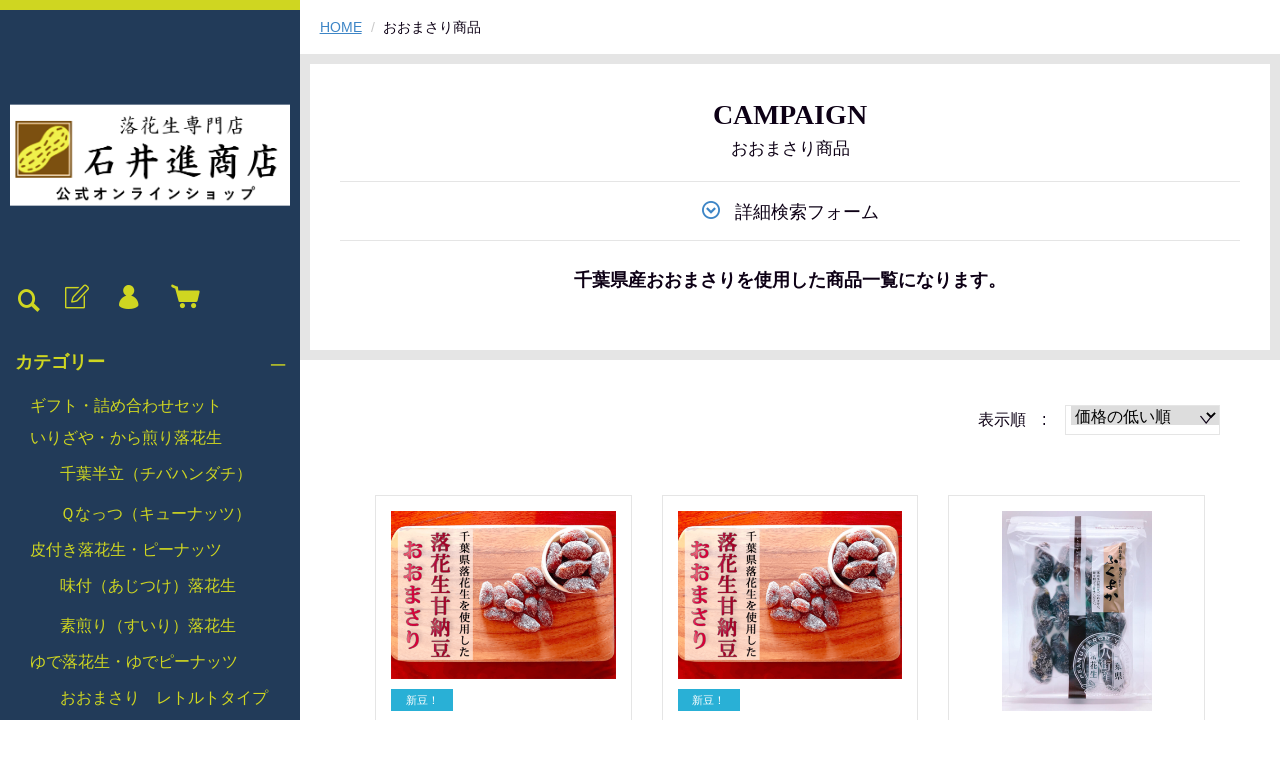

--- FILE ---
content_type: text/html;charset=UTF-8
request_url: https://rakkasei-peanut.com/item-list?campaignId=8673
body_size: 6060
content:
<!DOCTYPE html>
<html lang="ja">
  <head>
    <meta charset="utf-8">
    <meta http-equiv="X-UA-Compatible" content="IE=edge">
    <meta name="viewport" content="width=device-width">
    <meta name="format-detection" content="telephone=no">
    <title>おおまさり商品 | 石井進商店</title>
    <meta property="og:site_name" content="石井進商店">
    <meta name="description" content="千葉県産おおまさりを使用した商品一覧になります。">
            <link rel="shortcut icon" href="https://contents.raku-uru.jp/01/5103/1/favicon.ico">
    <link rel="icon" type="image/vnd.microsoft.icon" href="https://contents.raku-uru.jp/01/5103/1/favicon.ico">
        <link href="https://rakkasei-peanut.com/getCss/2" rel="stylesheet" type="text/css">
    <!--[if lt IE 10]>
    <style type="text/css">label:after {display:none;}</style>
    <![endif]-->
    <meta name="facebook-domain-verification" content="rltkfddnb4prs033fdzl6pxiy3fkiz" />
<meta name="referrer" content="no-referrer-when-downgrade">
        <link rel="canonical" href="https://rakkasei-peanut.com/item-list?campaignId=8673">          </head>
  <body>
    <div id="wrapper">
      <header id="header">
        <div class="header-in">
          <div class="h_left">
                      <h1 class="site-name"><a href="/"><img src="https://image.raku-uru.jp/01/5103/114/%E3%83%AD%E3%82%B4%E3%82%A4%E3%83%A9%E3%82%B9%E3%83%88%E3%80%80%E3%82%AA%E3%83%B3%E3%83%A9%E3%82%A4%E3%83%B3%E3%82%B7%E3%83%A7%E3%83%83%E3%83%97%E4%BB%98%E3%81%8D_1563090599718.png" alt="石井進商店"></a></h1>
                    </div><!--//h_left-->
          <div class="h_right cl">
            <ul class="header-menu pc">
                              <li class="entry"><a href="https://cart.raku-uru.jp/member/regist/input/7834dc458c439939f8ce9951986acb9c" class="entry" title="会員登録"><i class="icon-icon_member3"></i></a></li>
                                                            <li class="mypage"><a href="https://cart.raku-uru.jp/mypage/login/7834dc458c439939f8ce9951986acb9c" class="mypage" title="マイページ"><i class="icon-icon_mypage4"></i></a></li>
                            <li class="cart"><a href="https://cart.raku-uru.jp/cart/7834dc458c439939f8ce9951986acb9c" class="cart" title="カート"><b><i class="icon-icon_cart2 "></i></b></a></li>
            </ul>
            <div class="menubtn"><a href="#" id="jq-open-btn" title="メニュー表示"></a></div>
            <div class="searchbtn"><i class="icon-icon_search3" title="検索"></i></div>
          </div><!--//h_right-->
        </div><!--//header-in-->
        <div class="search-area cl">
          <form action="/search" method="post" id="cmsCommonForm" class="searchform3">
            <input type="text" name="searchWord" value="" placeholder="キーワード検索" class="sbox3">
            <button class="sbtn3" type="submit"></button>
          </form>
        </div><!--//search-area-->
        <nav id="global-nav">
          <ul class="header-menu sp">
                      <li class="entry"><a href="https://cart.raku-uru.jp/member/regist/input/7834dc458c439939f8ce9951986acb9c" class="entry" title="会員登録"><i class="icon-icon_member3"></i>会員登録</a></li>
                                          <li class="mypage"><a href="https://cart.raku-uru.jp/mypage/login/7834dc458c439939f8ce9951986acb9c" class="mypage" title="マイページ"><i class="icon-icon_mypage4 "></i>マイページ</a></li>
                      <li class="cart"><a href="https://cart.raku-uru.jp/cart/7834dc458c439939f8ce9951986acb9c" class="cart" title="カート"><b><i class="icon-icon_cart2 "></i></b>カート</a></li>
          </ul>
          <ul class="cat-menu">
          <!--カテゴリ▼-->
                                                                                    <li class="cat-dropdown"><b>カテゴリー</b>
              <ul class="menu-open">
                                 <li><a href="/item-list?categoryId=12132">ギフト・詰め合わせセット</a>
                                </li>
                                <li><a href="/item-list?categoryId=51858">いりざや・から煎り落花生</a>
                                  <ul>
                                           <li><a href="/item-list?categoryId=51859">千葉半立（チバハンダチ）</a></li>
                                            <li><a href="/item-list?categoryId=51860">Ｑなっつ（キューナッツ）</a></li>
                                         </ul>
                                </li>
                                <li><a href="/item-list?categoryId=51861">皮付き落花生・ピーナッツ</a>
                                  <ul>
                                           <li><a href="/item-list?categoryId=51863">味付（あじつけ）落花生</a></li>
                                            <li><a href="/item-list?categoryId=51864">素煎り（すいり）落花生</a></li>
                                       </ul>
                                </li>
                                <li><a href="/item-list?categoryId=51865">ゆで落花生・ゆでピーナッツ</a>
                                  <ul>
                                             <li><a href="/item-list?categoryId=51867">おおまさり　レトルトタイプ</a></li>
                                            <li><a href="/item-list?categoryId=100698">郷の香（さとのか）レトルトタイプ</a></li>
                                       </ul>
                                </li>
                                <li><a href="/item-list?categoryId=51868">バターピーナッツ</a>
                                  <ul>
                                           <li><a href="/item-list?categoryId=51869">大粒バターピーナッツ</a></li>
                                            <li><a href="/item-list?categoryId=51870">中粒バターピーナッツ</a></li>
                                            <li><a href="/item-list?categoryId=51871">小粒・極細バターピーナッツ</a></li>
                                       </ul>
                                </li>
                                <li><a href="/item-list?categoryId=51873">落花生豆菓子シリーズ</a>
                                  <ul>
                                           <li><a href="/item-list?categoryId=51948">あまい落花生菓子</a></li>
                                            <li><a href="/item-list?categoryId=51949">甘じょっぱい/辛い落花生菓子</a></li>
                                       </ul>
                                </li>
                                <li><a href="/item-list?categoryId=51874">料理・おかず用ピーナッツ商品</a>
                                  <ul>
                                           <li><a href="/item-list?categoryId=51875">料理ピーナッツ/落花生</a></li>
                                            <li><a href="/item-list?categoryId=51876">おかず用ピーナッツ/落花生</a></li>
                                            <li><a href="/item-list?categoryId=51877">ピーナッツバター・ペースト</a></li>
                                       </ul>
                                </li>
                                <li><a href="/item-list?categoryId=12124">メーカー商品</a>
                                  <ul>
                                           <li><a href="/item-list?categoryId=51794">落花生/ピーナッツ菓子</a></li>
                                            <li><a href="/item-list?categoryId=51796">八街生姜ジンジャーエール</a></li>
                                       </ul>
                                </li>
                                    <li><a href="/item-list?categoryId=106958">こねこ便対象商品</a>
                                </li>
                             </ul><!--//menu-open-->
            </li><!--//cat-dropdown-->
                    <!--カテゴリ▲-->
          <!--キャンペーン▼-->
                                                                                      <li class="cat-dropdown"><b>キャンペーン</b>
              <ul class="menu-open">
                                         <li><a href="/item-list?campaignId=8674">石井進商店のオリジナル商品一覧</a></li>
                                        <li><a href="/item-list?campaignId=1581">初めて落花生を購入する方におすすめ商品</a></li>
                                        <li><a href="/item-list?campaignId=3108">お歳暮・お正月ギフトにおすすめ落花生セット</a></li>
                                    <li><a href="/item-list?campaignId=3239">お酒に合うおすすめおつまみ商品</a></li>
                                    <li><a href="/item-list?campaignId=3391">落花生の栄養をたっぷりとれる商品</a></li>
                                      <li><a href="/item-list?campaignId=3772">Qなっつ商品一覧</a></li>
                                    <li><a href="/item-list?campaignId=8673">おおまさり商品</a></li>
                               </ul>
            </li><!--//cat-dropdown-->
                <!--キャンペーン▲-->
          </ul><!--//cat-menu-->
          <ul class="sns">
            <li><a href="http://twitter.com/share?url=https://rakkasei-peanut.com&text=石井進商店" target="_blank"><i class="icon-tw"></i></a></li>
            <li><a href="http://www.facebook.com/share.php?u=https://rakkasei-peanut.com" onclick="window.open(this.href, 'FBwindow', 'width=650, height=450, menubar=no, toolbar=no, scrollbars=yes'); return false;"><i class="icon-facebook"></i></a></li>
          </ul>
        </nav><!--//g-nav-->
      </header><!--//header-->
      <div id="container">
              <!--パンくず▼-->
        <div class="breadcrumbs">
          <div class="inner">
            <ol>
                           <li><a href="/" itemprop="url">HOME</a></li>
                            <li><strong>おおまさり商品</strong></li>
                         </ol>
          </div>
        </div>
        <!--パンくず▲-->
              <article id="main">
  <div class="cat-head">
    <h1 class="title1">CAMPAIGN<span class="sub-title">おおまさり商品</span></h1>
    <div class="detailed-search">
      <div class="detailed-search-head">詳細検索フォーム</div>
      <div class="detailed-search-content">
        <form action="/search" method="post" name="cmsCommonForm">
          <div class="detailed-search-keyword"><span class="detailed-search-name">検索キーワード</span><input type="text" name="searchWord" maxlength="50" value=""></div>
                                                                                  <div class="detailed-search-category"><span class="detailed-search-name">カテゴリー</span><label for="search-category">
              <select name="category" id="search-category">
                <option value="">指定しない</option>
                                   <option value="12132" >ギフト・詰め合わせセット</option>
                                                  <option value="51858" >いりざや・から煎り落花生</option>
                                                 <option value="51859" >いりざや・から煎り落花生　＞　千葉半立（チバハンダチ）</option>
                                  <option value="51860" >いりざや・から煎り落花生　＞　Ｑなっつ（キューナッツ）</option>
                                                                     <option value="51861" >皮付き落花生・ピーナッツ</option>
                                                 <option value="51863" >皮付き落花生・ピーナッツ　＞　味付（あじつけ）落花生</option>
                                  <option value="51864" >皮付き落花生・ピーナッツ　＞　素煎り（すいり）落花生</option>
                                                                   <option value="51865" >ゆで落花生・ゆでピーナッツ</option>
                                                   <option value="51867" >ゆで落花生・ゆでピーナッツ　＞　おおまさり　レトルトタイプ</option>
                                  <option value="100698" >ゆで落花生・ゆでピーナッツ　＞　郷の香（さとのか）レトルトタイプ</option>
                                                                   <option value="51868" >バターピーナッツ</option>
                                                 <option value="51869" >バターピーナッツ　＞　大粒バターピーナッツ</option>
                                  <option value="51870" >バターピーナッツ　＞　中粒バターピーナッツ</option>
                                  <option value="51871" >バターピーナッツ　＞　小粒・極細バターピーナッツ</option>
                                                                   <option value="51873" >落花生豆菓子シリーズ</option>
                                                 <option value="51948" >落花生豆菓子シリーズ　＞　あまい落花生菓子</option>
                                  <option value="51949" >落花生豆菓子シリーズ　＞　甘じょっぱい/辛い落花生菓子</option>
                                                                   <option value="51874" >料理・おかず用ピーナッツ商品</option>
                                                 <option value="51875" >料理・おかず用ピーナッツ商品　＞　料理ピーナッツ/落花生</option>
                                  <option value="51876" >料理・おかず用ピーナッツ商品　＞　おかず用ピーナッツ/落花生</option>
                                  <option value="51877" >料理・おかず用ピーナッツ商品　＞　ピーナッツバター・ペースト</option>
                                                                   <option value="12124" >メーカー商品</option>
                                                 <option value="51794" >メーカー商品　＞　落花生/ピーナッツ菓子</option>
                                  <option value="51796" >メーカー商品　＞　八街生姜ジンジャーエール</option>
                                                                       <option value="106958" >こねこ便対象商品</option>
                                               </select>
            </label>
          </div>
                    <div class="detailed-search-price"><span class="detailed-search-name">商品価格</span><input type="text" name="salePriceFrom" maxlength="6" value=""><span class="detailed-search-price-unit1">円~</span><input type="text" name="salePriceTo" maxlength="6" value=""><span class="detailed-search-price-unit2">円</span></div>
          <div class="detailed-search-btn"><button type="submit" title="検索">検索</button></div>
        </form>
      </div>
    </div>
      <div class="lead-txt">
      <p><div style="text-align: center;"><span style="font-family: Arial, Verdana; font-size: large; font-weight: bold;">千葉県産おおまさりを使用した商品一覧になります。</span></div></p>
    </div>
    </div><!--//cat-head-->
  <div class="cat-block">
    <div class="sort sort-select">
      <span class="sort-label">表示順　:　</span>
      <label for="sort-select">
        <select name="sort-select" id="sort-select" onchange="location.href='./item-list?pageIndex=0&sortKind=' + document.querySelector('select[name=sort-select]').value + '&campaignId=8673'">
          <option value="1"  selected="selected" >価格の低い順</option>
          <option value="2" >価格の高い順</option>
          <option value="3" >更新日順</option>
                    <option value="5" >おすすめ順</option>
        </select>
      </label>
    </div>
    <ul class="list-product col-3">
          <!--商品リスト▼-->
      <li>
        <div class="item-photo">
          <a href="/item-detail/1044640">          <img src="https://image.raku-uru.jp/01/5103/690/%E8%90%BD%E8%8A%B1%E7%94%9F%E7%94%98%E7%B4%8D%E8%B1%86%E3%81%8A%E3%81%8A%E3%81%BE%E3%81%95%E3%82%8A640_1644125036090_400.png" alt="落花生甘納豆　千葉県産おおまさり"> </a>
        </div>
                  <span class="icon-badge12481"></span>
                        <div class="item-info">
          <p class="item-name"><a href="/item-detail/1044640">落花生甘納豆　千葉県産おおまさり</a></p>
          <p class="item-price">500円<span class="tax">（税込み）</span></p>
                     
        </div>
      </li>
      <!--商品リスト▲-->
          <!--商品リスト▼-->
      <li>
        <div class="item-photo">
          <a href="/item-detail/1818952">          <img src="https://image.raku-uru.jp/01/5103/690/%E8%90%BD%E8%8A%B1%E7%94%9F%E7%94%98%E7%B4%8D%E8%B1%86%E3%81%8A%E3%81%8A%E3%81%BE%E3%81%95%E3%82%8A640_1644125036090_400.png" alt="【こねこ便専用】落花生甘納豆　千葉県産おおまさり"> </a>
        </div>
                  <span class="icon-badge12481"></span>
                        <div class="item-info">
          <p class="item-name"><a href="/item-detail/1818952">【こねこ便専用】落花生甘納豆　千葉県産おおまさり</a></p>
          <p class="item-price">500円<span class="tax">（税込み）</span></p>
                     
        </div>
      </li>
      <!--商品リスト▲-->
          <!--商品リスト▼-->
      <li>
        <div class="item-photo">
          <a href="/item-detail/1231998">          <img src="https://image.raku-uru.jp/01/5103/754/%E3%81%B5%E3%81%8F%E3%82%88%E3%81%8B%E3%83%91%E3%83%83%E3%82%B1%E3%83%BC%E3%82%B8_1663746890228_400.jpg" alt="蜜入り甘納豆おおまさりふくよか【千葉県八街産】"> </a>
        </div>
                        <div class="item-info">
          <p class="item-name"><a href="/item-detail/1231998">蜜入り甘納豆おおまさりふくよか【千葉県八街産】</a></p>
          <p class="item-price">800円<span class="tax">（税込み）</span></p>
          <p class="item-nonstock">在庫切れ</p>           
        </div>
      </li>
      <!--商品リスト▲-->
          <!--商品リスト▼-->
      <li>
        <div class="item-photo">
          <a href="/item-detail/1855625">          <img src="https://image.raku-uru.jp/01/5103/754/%E3%81%B5%E3%81%8F%E3%82%88%E3%81%8B%E3%83%91%E3%83%83%E3%82%B1%E3%83%BC%E3%82%B8_1663746890228_400.jpg" alt="【こねこ便専用】蜜入り甘納豆おおまさりふくよか【千葉県八街産】"> </a>
        </div>
                  <span class="icon-badge12482"></span>
                        <div class="item-info">
          <p class="item-name"><a href="/item-detail/1855625">【こねこ便専用】蜜入り甘納豆おおまさりふくよか【千葉県八街産】</a></p>
          <p class="item-price">800円<span class="tax">（税込み）</span></p>
          <p class="item-nonstock">在庫切れ</p>           
        </div>
      </li>
      <!--商品リスト▲-->
          <!--商品リスト▼-->
      <li>
        <div class="item-photo">
          <a href="/item-detail/139630">          <img src="https://image.raku-uru.jp/01/5103/922/%E3%83%AC%E3%83%88%E3%83%AB%E3%83%88%E3%82%86%E3%81%A7%E8%90%BD%E8%8A%B1%E7%94%9F%E3%81%8A%E3%81%8A%E3%81%BE%E3%81%95%E3%82%8A%E3%82%B5%E3%83%A0%E3%83%8D_1725286574513_400.png" alt="レトルトゆで落花生おおまさり【千葉県八街産】"> </a>
        </div>
                  <span class="icon-badge12725"></span>
                        <div class="item-info">
          <p class="item-name"><a href="/item-detail/139630">レトルトゆで落花生おおまさり【千葉県八街産】</a></p>
          <p class="item-price">920円<span class="tax">（税込み）</span></p>
                     
        </div>
      </li>
      <!--商品リスト▲-->
          <!--商品リスト▼-->
      <li>
        <div class="item-photo">
          <a href="/item-detail/1818936">          <img src="https://image.raku-uru.jp/01/5103/922/%E3%83%AC%E3%83%88%E3%83%AB%E3%83%88%E3%82%86%E3%81%A7%E8%90%BD%E8%8A%B1%E7%94%9F%E3%81%8A%E3%81%8A%E3%81%BE%E3%81%95%E3%82%8A%E3%82%B5%E3%83%A0%E3%83%8D_1725286574513_400.png" alt="【こねこ便専用】レトルトゆで落花生おおまさり【千葉県八街産】"> </a>
        </div>
                  <span class="icon-badge12481"></span>
                        <div class="item-info">
          <p class="item-name"><a href="/item-detail/1818936">【こねこ便専用】レトルトゆで落花生おおまさり【千葉県八街産】</a></p>
          <p class="item-price">920円<span class="tax">（税込み）</span></p>
                     
        </div>
      </li>
      <!--商品リスト▲-->
          <!--商品リスト▼-->
      <li>
        <div class="item-photo">
          <a href="/item-detail/1086074">          <img src="https://image.raku-uru.jp/01/5103/977/%E3%81%8A%E3%81%8A%E3%81%BE%E3%81%95%E3%82%8A%EF%BC%93%EF%BC%90%EF%BC%90g_1738237032165_400.png" alt="生落花生おおまさり300ｇ【千葉県八街産】"> </a>
        </div>
                        <div class="item-info">
          <p class="item-name"><a href="/item-detail/1086074">生落花生おおまさり300ｇ【千葉県八街産】</a></p>
          <p class="item-price">1,000円<span class="tax">（税込み）</span></p>
                     
        </div>
      </li>
      <!--商品リスト▲-->
        </ul><!--//list-product-->
    <div class="item-list-itemcount">表示件数：1&#65374;7 / 7</div>
      </div><!--//cat-block-->
<!--//totalCount-->
</article><!--//main-->

        <div id="secondary">
          <div class="col-3block">
            <div class="secondary-block f-left">
              <div class="f-logo">
                <a href="/"><img src="https://image.raku-uru.jp/01/5103/114/%E3%83%AD%E3%82%B4%E3%82%A4%E3%83%A9%E3%82%B9%E3%83%88%E3%80%80%E3%82%AA%E3%83%B3%E3%83%A9%E3%82%A4%E3%83%B3%E3%82%B7%E3%83%A7%E3%83%83%E3%83%97%E4%BB%98%E3%81%8D_1563090599718.png" alt="石井進商店"></a>
              </div>
            </div><!--//secondary-block-->
            <div class="secondary-block f-center">
            <!--カレンダー▼-->
                          <div class="block-in">
                              <div class="schedule-area2">
                  <div class="months">2025年12月</div>
                  <div class="calendar-2">
                    <table>
                      <thead>
                        <tr>
                          <th class="sun">日</th>
                          <th class="mon">月</th>
                          <th class="tue">火</th>
                          <th class="wed">水</th>
                          <th class="thu">木</th>
                          <th class="fri">金</th>
                          <th class="sat">土</th>
                        </tr>
                      </thead>
                      <tbody>
                                              <tr>
                          <td class="">
                                                    </td>
                          <td class=" e1 ">
                                                      <i>1</i>
                                                    </td>
                          <td class="">
                                                      <i>2</i>
                                                    </td>
                          <td class="">
                                                      <i>3</i>
                                                    </td>
                          <td class="">
                                                      <i>4</i>
                                                    </td>
                          <td class="">
                                                      <i>5</i>
                                                    </td>
                          <td class="sat ">
                                                      <i>6</i>
                                                    </td>
                        </tr>
                                              <tr>
                          <td class="">
                                                      <i>7</i>
                                                    </td>
                          <td class=" e1 ">
                                                      <i>8</i>
                                                    </td>
                          <td class="">
                                                      <i>9</i>
                                                    </td>
                          <td class="">
                                                      <i>10</i>
                                                    </td>
                          <td class="">
                                                      <i>11</i>
                                                    </td>
                          <td class="">
                                                      <i>12</i>
                                                    </td>
                          <td class="sat ">
                                                      <i>13</i>
                                                    </td>
                        </tr>
                                              <tr>
                          <td class="">
                                                      <i>14</i>
                                                    </td>
                          <td class=" e1 ">
                                                      <i>15</i>
                                                    </td>
                          <td class="">
                                                      <i>16</i>
                                                    </td>
                          <td class="">
                                                      <i>17</i>
                                                    </td>
                          <td class="">
                                                      <i>18</i>
                                                    </td>
                          <td class="">
                                                      <i>19</i>
                                                    </td>
                          <td class="sat ">
                                                      <i>20</i>
                                                    </td>
                        </tr>
                                              <tr>
                          <td class="">
                                                      <i>21</i>
                                                    </td>
                          <td class=" e1 ">
                                                      <i>22</i>
                                                    </td>
                          <td class="">
                                                      <i>23</i>
                                                    </td>
                          <td class="">
                                                      <i>24</i>
                                                    </td>
                          <td class="">
                                                      <i>25</i>
                                                    </td>
                          <td class="">
                                                      <i>26</i>
                                                    </td>
                          <td class="sat ">
                                                      <i>27</i>
                                                    </td>
                        </tr>
                                              <tr>
                          <td class="">
                                                      <i>28</i>
                                                    </td>
                          <td class=" e1 ">
                                                      <i>29</i>
                                                    </td>
                          <td class="">
                                                      <i>30</i>
                                                    </td>
                          <td class="">
                                                      <i>31</i>
                                                    </td>
                          <td class="">
                                                    </td>
                          <td class="">
                                                    </td>
                          <td class="sat ">
                                                    </td>
                        </tr>
                                            </tbody>
                    </table>
                  </div><!--//calendar-2-->
                </div><!--//schedule-area-->
                              <div class="schedule-area2">
                  <div class="months">2026年01月</div>
                  <div class="calendar-2">
                    <table>
                      <thead>
                        <tr>
                          <th class="sun">日</th>
                          <th class="mon">月</th>
                          <th class="tue">火</th>
                          <th class="wed">水</th>
                          <th class="thu">木</th>
                          <th class="fri">金</th>
                          <th class="sat">土</th>
                        </tr>
                      </thead>
                      <tbody>
                                              <tr>
                          <td class="">
                                                    </td>
                          <td class="">
                                                    </td>
                          <td class="">
                                                    </td>
                          <td class="">
                                                    </td>
                          <td class="">
                                                      <i>1</i>
                                                    </td>
                          <td class="">
                                                      <i>2</i>
                                                    </td>
                          <td class="sat ">
                                                      <i>3</i>
                                                    </td>
                        </tr>
                                              <tr>
                          <td class="">
                                                      <i>4</i>
                                                    </td>
                          <td class=" e1 ">
                                                      <i>5</i>
                                                    </td>
                          <td class="">
                                                      <i>6</i>
                                                    </td>
                          <td class="">
                                                      <i>7</i>
                                                    </td>
                          <td class="">
                                                      <i>8</i>
                                                    </td>
                          <td class="">
                                                      <i>9</i>
                                                    </td>
                          <td class="sat ">
                                                      <i>10</i>
                                                    </td>
                        </tr>
                                              <tr>
                          <td class="">
                                                      <i>11</i>
                                                    </td>
                          <td class=" e1 ">
                                                      <i>12</i>
                                                    </td>
                          <td class="">
                                                      <i>13</i>
                                                    </td>
                          <td class="">
                                                      <i>14</i>
                                                    </td>
                          <td class="">
                                                      <i>15</i>
                                                    </td>
                          <td class="">
                                                      <i>16</i>
                                                    </td>
                          <td class="sat ">
                                                      <i>17</i>
                                                    </td>
                        </tr>
                                              <tr>
                          <td class="">
                                                      <i>18</i>
                                                    </td>
                          <td class=" e1 ">
                                                      <i>19</i>
                                                    </td>
                          <td class="">
                                                      <i>20</i>
                                                    </td>
                          <td class="">
                                                      <i>21</i>
                                                    </td>
                          <td class="">
                                                      <i>22</i>
                                                    </td>
                          <td class="">
                                                      <i>23</i>
                                                    </td>
                          <td class="sat ">
                                                      <i>24</i>
                                                    </td>
                        </tr>
                                              <tr>
                          <td class="">
                                                      <i>25</i>
                                                    </td>
                          <td class=" e1 ">
                                                      <i>26</i>
                                                    </td>
                          <td class="">
                                                      <i>27</i>
                                                    </td>
                          <td class="">
                                                      <i>28</i>
                                                    </td>
                          <td class="">
                                                      <i>29</i>
                                                    </td>
                          <td class="">
                                                      <i>30</i>
                                                    </td>
                          <td class="sat ">
                                                      <i>31</i>
                                                    </td>
                        </tr>
                                            </tbody>
                    </table>
                  </div><!--//calendar-2-->
                </div><!--//schedule-area-->
                            </div><!--//block-in-->
              <ul class="list-event">
                              <li class="event1">定休日・通販発送休止日</li>
                            </ul>
                        <!--カレンダー▲-->
            </div><!--//secondary-block-->
            <div class="secondary-block f-right">
              <div class="secondary-head">
                <h3 class="title2">ショッピングガイド</h3>
              </div>
              <ul class="list-link">
                <li><a href="/law">特定商取引法に基づく表記</a></li>
                <li><a href="/privacy">個人情報保護方針</a></li>
                <li><a href="/fee">送料について</a></li>
                <li><a href="/membership">会員規約</a></li>
                <li><a href="https://cart.raku-uru.jp/ask/start/7834dc458c439939f8ce9951986acb9c">お問い合わせ</a></li>
              </ul>
            </div><!--//secondary-block-->
          </div><!--//col-3block-->
        </div><!--//secondary-->
      </div><!--//container-->
      <footer id="footer">
        <div id="page-top"><a href="#wrapper"></a></div>
        <p class="copyright">Copyright &copy; 石井進商店 All Rights Reserved.</p>
      </footer><!--//footer-->
    </div><!--//wrapper-->
    <div class="overlay"></div>
    <script src="https://image.raku-uru.jp/cms/yt00025/js/jquery-1.12.4.min.js" type="text/javascript"></script>
    <script src="https://image.raku-uru.jp/cms/yt00025/js/jquery-ui-1.11.4.min.js" type="text/javascript"></script>
    <script src="https://image.raku-uru.jp/cms/yt00025/js/jquery.flicksimple.js" type="text/javascript"></script>
    <script src="https://image.raku-uru.jp/cms/yt00025/js/common-script.js" type="text/javascript"></script>
    <script src="https://image.raku-uru.jp/cms/yt00025/js/shop-script.js" type="text/javascript"></script>
    
  </body>
</html>
